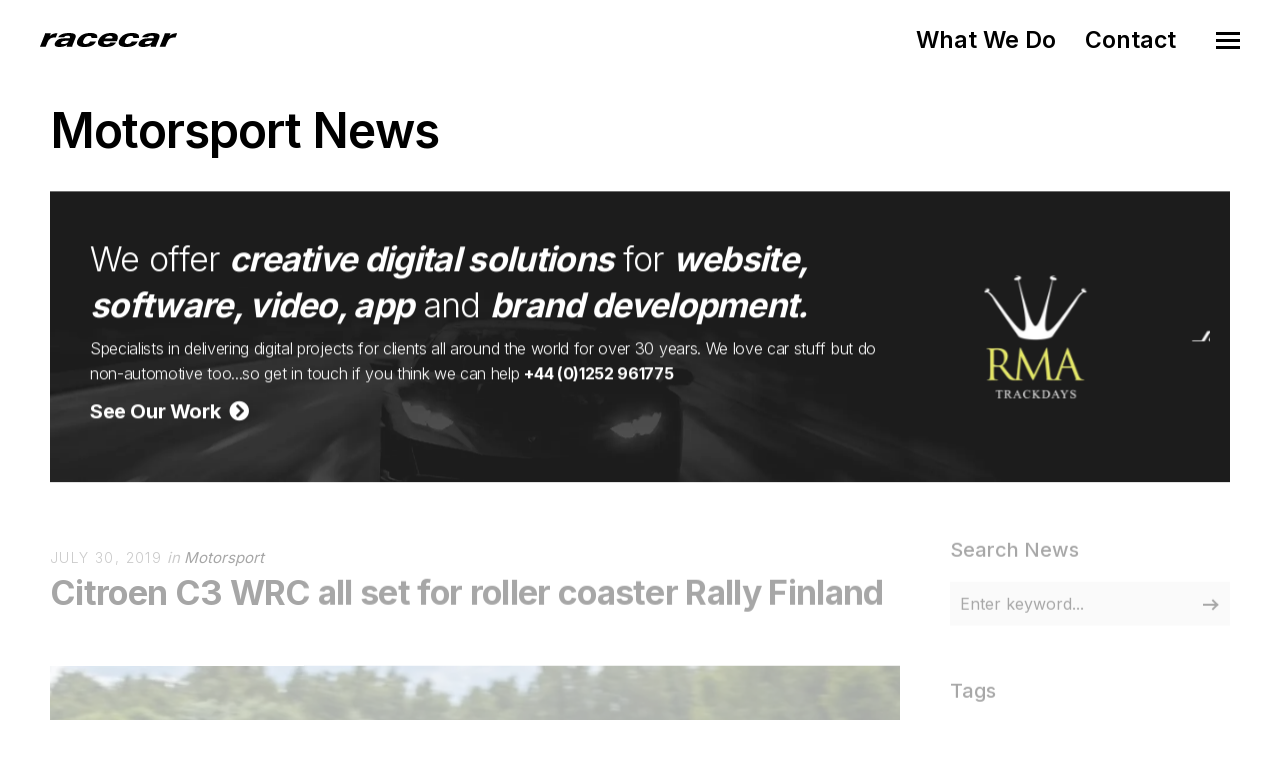

--- FILE ---
content_type: text/html; charset=utf-8
request_url: https://www.racecar.com/News/91181/motorsport/citroen-c3-wrc-all-set-for-roller-coaster-rally-finland
body_size: 12784
content:
<!DOCTYPE html>
<html class="no-js" lang="en">
<head>
  <!-- Global site tag (gtag.js) - Google Analytics -->
  <script async src="https://www.googletagmanager.com/gtag/js?id=G-2FTLNDQYTD"></script>
  <script>
    window.dataLayer = window.dataLayer || [];
    function gtag() { dataLayer.push(arguments); }
    gtag('js', new Date());

    gtag('config', 'G-2FTLNDQYTD');
  </script>

  <!-- Hotjar Tracking Code for https://racecar.com -->
  <script>
    (function(h, o, t, j, a, r) {
        h.hj = h.hj || function() { (h.hj.q = h.hj.q || []).push(arguments) };
        h._hjSettings = { hjid: 3250943, hjsv: 6 };
        a = o.getElementsByTagName('head')[0];
        r = o.createElement('script'); r.async = 1;
        r.src = t + h._hjSettings.hjid + j + h._hjSettings.hjsv;
        a.appendChild(r);
    })(window, document, 'https://static.hotjar.com/c/hotjar-', '.js?sv=');
  </script>


  <meta charset="utf-8">
  <meta name="viewport" content="width=device-width, initial-scale=1.0, maximum-scale=1.0, user-scalable=0" />
  <meta name="google-site-verification" content="s0ZO_uwBw66IX6CetCnHSc4x0mb67tvwB1tX7nSWQxg" />
  <meta name="description" content="Racecar specialises in supplying the automotive industry with world class digital solutions including web, software, app and graphic design" />
  <meta name="keywords" content="web design, website design, logo design, brand identity, branding, app development, e-commerce, video production, marketing consultancy, booking systems, software development, sponsor presentation, brand development, advert design, advert production, magazine advertising, marketing collateral, corporate identity, automotive, motorsport, marine, shere, guildford, surrey, south east, england, united kingdom, uk" />
  <meta name="robots" content="index, follow" />
  <meta name="author" content="Racecar" />
  <meta name="designer" content="© Racecar New Media Services Ltd" />


<meta property="og:type" content="website" />
<meta property="og:url" content="https://www.racecar.com/News/91181/motorsport/citroen-c3-wrc-all-set-for-roller-coaster-rally-finland/" />
<meta property="og:title" content="Citroen C3 WRC all set for roller coaster Rally Finland" />
<meta property="og:description" content="Following the summer break, the World Rally Championship returns to action for round nine of the season at Rally Finland," />
<meta property="og:image" content="https://www.racecar.com/racecarwebsite/Images/News/91181/a1.jpg" />


<meta name="twitter:card" content="summary" />
<meta name="twitter:site" content="@racecardotcom" />
<meta name="twitter:creator" content="@racecardotcom" />
<meta name="twitter:title" content="Citroen C3 WRC all set for roller coaster Rally Finland" />
<meta name="twitter:description" content="Following the summer break, the World Rally Championship returns to action for round nine of the season at Rally Finland," />
<meta name="twitter:image" content="https://www.racecar.com/racecarwebsite/Images/News/91181/a1.jpg" />

    <title>Citroen C3 WRC all set for roller coaster Rally Finland | Motorsport News | Creative Digital Solutions | Racecar</title>

  <link rel="preconnect" href="https://fonts.googleapis.com">
  <link rel="preconnect" href="https://fonts.gstatic.com" crossorigin>
  <link href="https://fonts.googleapis.com/css?family=Roboto:300,300i,400,400i,500,700,700i|Inter:100,200,300,400,500,600,700,800,900&display=swap" rel="stylesheet">

  <link rel="stylesheet" href="/css/bootstrap.min.css?v=djO3wMl9GeaC_u6K-ic4Uj_LKhRUSlUFcsruzS7v5ms" />
  <link rel="stylesheet" href="/files/css/style.css?v=rpNUAUdTDYcg_6sGWWiFj1A1GFKq8-NSxonBcJT6lHM" />
  <link rel="stylesheet" href="/files/css/custom.css?v=x2JG7SrhVK0y8VfOvo-JdAjrOGCXAdp9nzZsTtw7AXs" />
  <link rel="preload" as="style" onload="this.onload=null;this.rel='stylesheet'" href="/css/fontawesome-custom.css?v=lnCG1a42FCfnmF8V16GgGbpDndEQFw7VuR9vAtDmyJ8" />
  <link rel="preload" as="style" onload="this.onload=null;this.rel='stylesheet'" href="/files/css/owl.carousel.css?v=YipNWBP-ySj9nFpfXSq3UOAGkTKM_6ygR_1qZjAiTiw" />
  <link rel="preload" as="style" onload="this.onload=null;this.rel='stylesheet'" href="/files/css/mqueries.css?v=aPpFCcvN5K65tCG2nS0ftruS58l8rMGBEnNcU5uRueA" />

  <link rel="shortcut icon" href="/favicon.ico" />


  

</head>

<body class="news-section">
  <div id="page-content">

    <div class="show-navigation-container">
      <ul class="show-navigation">
        <li><a href="/what-we-do">What We Do</a></li>
        <li><a href="/contact">Contact</a></li>
      </ul>
    </div>

    <header id="header" class="transparent">
      <div class="header-inner clearfix">
        <div id="logo">
          <a href="/">
            <img src="/Images/logo-racecar-dark.svg" alt="Racecar">
          </a>
        </div>
        <div id="menu" class="clearfix">
          <div class="menu-toggle">
            <span class="hamburger"></span><span class="cross"></span>
          </div>
          <div id="menu-inner">
            <nav id="main-nav">
              <ul>
                <li class="menu-item-has-children"><a href="/"><span>Home</span></a></li>
                <li class="menu-item-has-children"><a href="/what-we-do"><span>What We Do</span></a></li>
                <li class="menu-item-has-children"><a href="/news"><span>News</span></a></li>
                <li class="menu-item-has-children"><a href="/cars-for-sale"><span>Cars for Sale</span></a></li>
                <li class="menu-item-has-children"><a href="/contact"><span>Contact</span></a></li>
                <li class="menu-item-has-children racecarmarine-nav-logo">
                  <span class="white bold"><em>And Also</em></span>
                                    <a href="https://www.racecarmarine.com/" target="_blank" class="mt-2" rel="noopener noreferrer"><img src="/Files/Uploads/logo-racecarmarine-light.svg" alt="Racecar Marine Creative Digital Solutions"></a>
                </li>
              </ul>
            </nav>
          </div>
        </div>
      </div>
    </header>

    
<section id="page-body">
    <div class="spacer-big"></div>
    <div class="wrapper">
        
<div class="do-anim">
    <h2>Motorsport News</h2>
</div>
<div class="spacer-small"></div>

<div class="do-anim">
    <div class="widget widget_text racecar_banner racecar_banner_image1 notopmargin overflow-hidden">
    <div class="row d-flex align-items-center">
        <div class="col-lg-9">
            <div class="racecar_banner_padding">
                <h3>We offer <strong><em>creative digital solutions</em></strong> for <strong><em>website, software, video, app</em></strong> and <strong><em>brand development.</em></strong></h3>
                <h6>Specialists in delivering digital projects for clients all around the world for over 30 years. We love car stuff but do non-automotive too...so get in touch if you think we can help <a href="/Contact"><strong>+44 (0)1252 961775</strong></a></h6>
                <div class="spacer-extra-mini"></div>
                <h5><a href="/what-we-do"><strong>See Our Work &nbsp;<i class="fa fa-chevron-circle-right"></i></strong></a></h5>
            </div>
        </div>
        <div class="col-lg-3 overflow-hidden d-none d-lg-block">
<div class="owl-slider-racecar nav-light overflow-hidden">
  <div>
    <a href="https://www.multihullworld.com" class="thumb-hover overlay-effect text-light" target="_blank">
      <img src="/files/projects/multihullworld.jpg?width=600&height=450&mode=crop" alt="Multihull World">
    </a>
  </div>
  <div>
    <a href="https://www.britishphotographyawards.org" class="thumb-hover overlay-effect text-light" target="_blank">
      <img src="/files/projects/britishphotographyawards.jpg?width=600&height=450&mode=crop" alt="British Photography Awards">
    </a>
  </div>
  <div>
    <a href="https://www.bramley.com" class="thumb-hover overlay-effect text-light" target="_blank">
      <img src="/files/projects/bramleymotorcars.jpg?width=600&height=450&mode=crop" alt="Bramley Motor Cars">
    </a>
  </div>
  <div>
    <a href="https://talacrest.com" class="thumb-hover overlay-effect text-light" target="_blank">
      <img src="/files/projects/talacrest.jpg?width=600&height=450&mode=crop" alt="Talacrest">
    </a>
  </div>
  <div>
    <a href="https://www.nikihasler.com" class="thumb-hover overlay-effect text-light" target="_blank">
      <img src="/files/projects/nikihasler.jpg?width=600&height=450&mode=crop" alt="Niki Hasler">
    </a>
  </div>
  <div>
    <a href="https://www.astonmartinparts.net" class="thumb-hover overlay-effect text-light" target="_blank">
      <img src="/files/projects/hwmastonmartinparts.jpg?width=600&height=450&mode=crop" alt="HWM Aston Martin Parts">
    </a>
  </div>
  <div>
    <a href="https://www.rmatrackdays.com" class="thumb-hover overlay-effect text-light" target="_blank">
      <img src="/files/projects/rmatrackdays.jpg?width=600&height=450&mode=crop" alt="RMA Track Days">
    </a>
  </div>
  <div>
    <a href="https://www.supervettura.com" class="thumb-hover overlay-effect text-light" target="_blank">
      <img src="/files/projects/supervettura.jpg?width=600&height=450&mode=crop" alt="SuperVettura">
    </a>
  </div>
  <div>
    <a href="https://www.fiskens.com" class="thumb-hover overlay-effect text-light" target="_blank">
      <img src="/files/projects/fiskens.jpg?width=600&height=450&mode=crop" alt="Fiskens">
    </a>
  </div>
  <div>
    <a href="https://www.frankdale.com" class="thumb-hover overlay-effect text-light" target="_blank">
      <img src="/files/projects/frankdale.jpg?width=600&height=450&mode=crop" alt="Frank Dale">
    </a>
  </div>
  <div>
    <a href="https://www.kingsleycars.co.uk" class="thumb-hover overlay-effect text-light" target="_blank">
      <img src="/files/projects/kingsley.jpg?width=600&height=450&mode=crop" alt="Kingsley Cars">
    </a>
  </div>
  <div>
    <a href="https://www.mclarenchicago.com/" class="thumb-hover overlay-effect text-light" target="_blank">
      <img src="/files/projects/mclaren-chicago.jpg?width=600&height=450&mode=crop" alt="McLaren Chicago">
    </a>
  </div>
  <div>
    <a href="https://vintagebentley.com/" class="thumb-hover overlay-effect text-light" target="_blank">
      <img src="/files/projects/vintage-bentley.jpg?width=600&height=450&mode=crop" alt="Vintage Bentley">
    </a>
  </div>
  <div>
    <a href="https://www.mouse-motors.com/" class="thumb-hover overlay-effect text-light" target="_blank">
      <img src="/files/projects/mousemotors.jpg?width=600&height=450&mode=crop" alt="Mouse Motors">
    </a>
  </div>
</div>
        </div>
    </div>
    <div class="clear"></div>
</div>

</div>

<div class="spacer-small"></div>

<div class="do-anim">
    <div class="main-content left-float">

        <div class="spacer-extra-mini"></div>
        <div class="post-meta">
            <span class="post-date">July 30, 2019</span>
            <span class="post-cat">
                in
                <a href="/news/motorsport">Motorsport</a>
            </span>
        </div>
        <h3 class="post-name story-title">
            <strong>Citroen C3 WRC all set for roller coaster Rally Finland</strong>
        </h3>

        <div id="blog-single">

            <div class="blog-media topmargin-md">
                  <picture>
                      <source srcset="/racecarwebsite/Images/News/91181/a1.jpg?width=1200&height=800&mode=crop&format=webp" type="image/webp">
                      <source srcset="/racecarwebsite/Images/News/91181/a1.jpg?width=1200&height=800&mode=crop" type="image/jpeg">
                      <img data-src="/racecarwebsite/Images/News/91181/a1.jpg?width=1200&height=800&mode=crop" class="w100" alt="Citroen C3 WRC all set for roller coaster Rally Finland">
                  </picture>
            </div>

            <div class="blog-content blog-img-push">
        <p>Following the summer break, the World Rally Championship returns to action for round nine of the season at Rally Finland, one of the highlights of the campaign. Ultra-fast stages on roller-coaster roads provide a unique challenge and Citroën Total World Rally Team’s crews Sébastien Ogier / Julien Ingrassia and Esapekka Lappi / Janne Ferm, both former winners of the prestigious event, will be determined to continue their run of podium finishes.</p>

<p><br />
Runners-up last year, with a total of five stage wins, the C3 WRC was the only car able to disrupt the domination of the local team. Having already secured seven podiums this season, including two wins (Monte-Carlo and Mexico), the C3 WRC will be taking on this iconic championship event hoping to match last year’s performance.</p>

<p><br />
Both Ogier / Ingrassia and Lappi / Ferm have already won here, in 2013 and 2017 respectively. Both teams have demonstrated that they are comfortable with the subtle demands of this tricky, high-speed balancing act, where speed, precision and confidence are the vital ingredients to success.</p>

<p><br />
Sébastien Ogier and Julien Ingrassia are one of the few non-Scandinavian crews to win this event, which has long been dominated by Nordic drivers. Currently second in the championship (just four points behind the leader) and looking for a seventh consecutive world title, they will start the event filled with confidence.</p>

<p><br />
Like Sébastien Ogier and Julien Ingrassia in 2008, Esapekka Lappi and Janne Ferm made their debut at this event in a C2 R2 Max three years later. However, the similarities end there between the Citroën Total World Rally Team crews, Lappi and Ferm won this rally on just their fourth outing in a WRC, confirming their rapid rise through the ranks and their undeniable talent. There is no doubt that they will be determined to do well again this year at their home WRC event, driven on by the Finnish spirit Sisu; a unique term adopted by the Finns that represents grit, tenacity and determination, meaning that they can up their game on home turf. The fact that the pair will be running eighth on the road may also prove to be a significant advantage if the weather stays dry.</p>

<p><br />
With Lappi / Ferm competing at Rally Estonia, on similar types of roads, followed by three days of testing in Finland, the French team has given them every chance of performing well here. After successfully reviewing different options in pre-event testing, the team decided to use an upgrade token to make some changes which allows the C3 WRC to feature a wider range of set-up options on its front axle in Finland.</p>

<p><br />
REACTIONS FROM…</p>

<p>Pierre Budar, Citroën Racing Team Principal: “With its high speeds and the invariably small gaps between crews, this round is like no other. You really need to come to the start line full of confidence and ready to go for it straight away. There’s no time to get your eye in.”</p>

<p>“We have prepared as best we could by competing at Rally Estonia, and we were able to fine-tune the set-up of C3 WRC during the three-day pre-event test in Finland on roads similar to those we’ll face during the race. We’ll be introducing an upgrade to our front axle at this event, to enable our drivers to have a wider range of set-up options. In any case, with two former winners in our ranks, we are well equipped to challenge and our target will be to continue our run of podiums.”</p>

<p>Sébastien Ogier, Citroën Total WRT driver: “As this rally is contested pretty much in the back yard of one of our main competitors, it’s set to be a serious challenge. I was, however, able to recharge my batteries during the summer break and I feel fresh. As usual, I’m ready to put up a fight. With the high speeds on the stages, this is definitely a rally where you need to be completely at one with your car in order to really go for it and I finished my two days of testing with a good feeling in the C3 WRC. The upgrade introduced at this round means we’ll have better options in terms of set-up for the rest of the season.”</p>

<p>Number of appearances at the event: 11<br />
Number of wins: 1 (2013)</p>

<p>Esapekka Lappi, Citroën Total WRT driver: “After getting our bearings at high speed in Estonia, we were able to fine-tune the basic set-up during the test day held afterwards in Finland. We had increased grip and the handling of the C3 WRC was further improved. This event is obviously something special for all of us. The main thing is to enjoy it, and if I can do that, then the result will come naturally. In any case, I feel confident and I’m determined to do my best.”</p>

<p>Number of appearances at the event: 7<br />
Number of wins: 1 (2017)</p>

<p>RALLY FINLAND KEY FIGURES</p>

<p>23 timed stages covering a total of 307.58km<br />
4 overall wins secured by Citroën at Rally Finland: 1 with C4 WRC (2008) and 3 with DS3 WRC (2011, 2012 and 2016)<br />
122.6kph – the average speed of the winner of the 2018 rally<br />
2nd – the C3 WRC‘s result at last year’s event</p>

<p>RALLY FINLAND SCHEDULE (GMT+3)&nbsp;Neste Rally Finland. Start Date: 01.08.2019. End Date: 04.08.2019.</p>

<p>After more than twenty percent of the route was altered last year, with narrower roads used in certain places, this year the changes are limited. The itinerary is almost identical to the 2018 event.&nbsp;</p>

<p>After a fairly long opening leg (126.55 kilometres) including the Äänekoski stage, where the highest average speeds were seen last year (132.7kph on the second pass), crews will tackle the rally’s longest day on Saturday. They will complete 132.98 kilometres of timed stages, including two runs on Kakaristo (18.70km), the modern version of the iconic Ouninpohja stage, where many of this rally’s historic performances have been recorded. The drivers must tackle a seemingly endless series of jumps, often taken sideways, and a precise racing line is absolutely essential.</p>

            </div>
            <div class="spacer-medium"></div>

            <div class="text-center">
                <a class="sr-button button-big button-rounded style-black mt-2" href="/news"><i class="fas fa-th me-2"></i> Back to News Index</a>
            </div>

            <div class="spacer-small"></div>

            
<div class="spacer-small"></div>
<hr>
<div class="spacer-medium"></div>
<div class="left-float">
    <h4>Related Motorsport Articles</h4>
</div>
<div class="right-float article-number article-number-lh-short">
    <h5>
        <em>
            <strong>85,821</strong> articles
        </em>
    </h5>
</div>
<div class="clear"></div>
<div class="spacer-small"></div>
<div id="blog-grid" class="minimal-list-blog blog-container topmargin-10">
    <div id="portfolio-grid-articles" class="isotope-grid portfolio-container style-column-3 isotope-spaced clearfix">
            <div class="isotope-item portfolio-item">
    <div class="portfolio-item-inner item-inner">
        <a class="thumb-hover text-light overlay-effect" href="/news/94668/motorsport/future-rally-car-begins-testing-and-is-based-on-the-all-new-skoda-fabia-road-car">
            <picture>
                <source srcset="/racecarwebsite/Images/News/94668/skoda.jpg?width=900&height=600&mode=crop&format=webp" type="image/webp">
                <source srcset="/racecarwebsite/Images/News/94668/skoda.jpg?width=900&height=600&mode=crop" type="image/jpeg">
                <img data-src="/racecarwebsite/Images/News/94668/skoda.jpg?width=900&height=600&mode=crop" alt="Future rally car begins testing and is based on the all-new SKODA Fabia road car" loading="lazy">
            </picture>
        </a>
        <div class="portfolio-info">
            <div class="post-meta">
                <span class="post-date">21/9/2021</span>
                <span class="post-cat">
                    in
                    <a href="/news/motorsport">
                        Motorsport
                    </a>
                </span>
            </div>
            <h5 class="portfolio-name height-push notopmargin">
                <a href="/news/94668/motorsport/future-rally-car-begins-testing-and-is-based-on-the-all-new-skoda-fabia-road-car">
                    <strong>Future rally car begins testing and is based on the all-new SKODA Fabia road car</strong>
                </a>
            </h5>
        </div>
    </div>
</div>

            <div class="isotope-item portfolio-item">
    <div class="portfolio-item-inner item-inner">
        <a class="thumb-hover text-light overlay-effect" href="/news/94657/motorsport/norbert-kiss-extends-etrc-lead-as-lacko-enters-title-chase">
            <picture>
                <source srcset="/racecarwebsite/Images/News/94657/acr.jpg?width=900&height=600&mode=crop&format=webp" type="image/webp">
                <source srcset="/racecarwebsite/Images/News/94657/acr.jpg?width=900&height=600&mode=crop" type="image/jpeg">
                <img data-src="/racecarwebsite/Images/News/94657/acr.jpg?width=900&height=600&mode=crop" alt="Norbert Kiss extends ETRC lead as Lacko enters title chase" loading="lazy">
            </picture>
        </a>
        <div class="portfolio-info">
            <div class="post-meta">
                <span class="post-date">14/9/2021</span>
                <span class="post-cat">
                    in
                    <a href="/news/motorsport">
                        Motorsport
                    </a>
                </span>
            </div>
            <h5 class="portfolio-name height-push notopmargin">
                <a href="/news/94657/motorsport/norbert-kiss-extends-etrc-lead-as-lacko-enters-title-chase">
                    <strong>Norbert Kiss extends ETRC lead as Lacko enters title chase</strong>
                </a>
            </h5>
        </div>
    </div>
</div>

            <div class="isotope-item portfolio-item">
    <div class="portfolio-item-inner item-inner">
        <a class="thumb-hover text-light overlay-effect" href="/news/94656/motorsport/date-change-for-world-rx-of-portugal">
            <picture>
                <source srcset="/racecarwebsite/Images/News/94656/acr.jpg?width=900&height=600&mode=crop&format=webp" type="image/webp">
                <source srcset="/racecarwebsite/Images/News/94656/acr.jpg?width=900&height=600&mode=crop" type="image/jpeg">
                <img data-src="/racecarwebsite/Images/News/94656/acr.jpg?width=900&height=600&mode=crop" alt="Date change for World RX of Portugal" loading="lazy">
            </picture>
        </a>
        <div class="portfolio-info">
            <div class="post-meta">
                <span class="post-date">14/9/2021</span>
                <span class="post-cat">
                    in
                    <a href="/news/motorsport">
                        Motorsport
                    </a>
                </span>
            </div>
            <h5 class="portfolio-name height-push notopmargin">
                <a href="/news/94656/motorsport/date-change-for-world-rx-of-portugal">
                    <strong>Date change for World RX of Portugal</strong>
                </a>
            </h5>
        </div>
    </div>
</div>

            <div class="isotope-item portfolio-item">
    <div class="portfolio-item-inner item-inner">
        <a class="thumb-hover text-light overlay-effect" href="/news/94655/motorsport/al-rajhi-orr-claim-italian-baja-win-title-fight-hots-up">
            <picture>
                <source srcset="/racecarwebsite/Images/News/94655/acr.jpg?width=900&height=600&mode=crop&format=webp" type="image/webp">
                <source srcset="/racecarwebsite/Images/News/94655/acr.jpg?width=900&height=600&mode=crop" type="image/jpeg">
                <img data-src="/racecarwebsite/Images/News/94655/acr.jpg?width=900&height=600&mode=crop" alt="Al Rajhi &amp; Orr claim Italian Baja win, title fight hots up" loading="lazy">
            </picture>
        </a>
        <div class="portfolio-info">
            <div class="post-meta">
                <span class="post-date">14/9/2021</span>
                <span class="post-cat">
                    in
                    <a href="/news/motorsport">
                        Motorsport
                    </a>
                </span>
            </div>
            <h5 class="portfolio-name height-push notopmargin">
                <a href="/news/94655/motorsport/al-rajhi-orr-claim-italian-baja-win-title-fight-hots-up">
                    <strong>Al Rajhi &amp; Orr claim Italian Baja win, title fight hots up</strong>
                </a>
            </h5>
        </div>
    </div>
</div>

            <div class="isotope-item portfolio-item">
    <div class="portfolio-item-inner item-inner">
        <a class="thumb-hover text-light overlay-effect" href="/news/94654/motorsport/browning-bilinski-win-at-oulton-gb3-osullivan-moves-towards-title-glory">
            <picture>
                <source srcset="/racecarwebsite/Images/News/94654/acr.jpg?width=900&height=600&mode=crop&format=webp" type="image/webp">
                <source srcset="/racecarwebsite/Images/News/94654/acr.jpg?width=900&height=600&mode=crop" type="image/jpeg">
                <img data-src="/racecarwebsite/Images/News/94654/acr.jpg?width=900&height=600&mode=crop" alt="Browning &amp; Bilinski win at Oulton GB3, O&#x2019;Sullivan moves towards title glory" loading="lazy">
            </picture>
        </a>
        <div class="portfolio-info">
            <div class="post-meta">
                <span class="post-date">14/9/2021</span>
                <span class="post-cat">
                    in
                    <a href="/news/motorsport">
                        Motorsport
                    </a>
                </span>
            </div>
            <h5 class="portfolio-name height-push notopmargin">
                <a href="/news/94654/motorsport/browning-bilinski-win-at-oulton-gb3-osullivan-moves-towards-title-glory">
                    <strong>Browning &amp; Bilinski win at Oulton GB3, O&#x2019;Sullivan moves towards title glory</strong>
                </a>
            </h5>
        </div>
    </div>
</div>

            <div class="isotope-item portfolio-item">
    <div class="portfolio-item-inner item-inner">
        <a class="thumb-hover text-light overlay-effect" href="/news/94653/motorsport/ferrari-f1-and-xx-cars-to-star-at-silverstone-ferrari-racing-days">
            <picture>
                <source srcset="/racecarwebsite/Images/News/94653/acr.jpg?width=900&height=600&mode=crop&format=webp" type="image/webp">
                <source srcset="/racecarwebsite/Images/News/94653/acr.jpg?width=900&height=600&mode=crop" type="image/jpeg">
                <img data-src="/racecarwebsite/Images/News/94653/acr.jpg?width=900&height=600&mode=crop" alt="Ferrari F1 and XX cars to star at Silverstone Ferrari Racing Days" loading="lazy">
            </picture>
        </a>
        <div class="portfolio-info">
            <div class="post-meta">
                <span class="post-date">14/9/2021</span>
                <span class="post-cat">
                    in
                    <a href="/news/motorsport">
                        Motorsport
                    </a>
                </span>
            </div>
            <h5 class="portfolio-name height-push notopmargin">
                <a href="/news/94653/motorsport/ferrari-f1-and-xx-cars-to-star-at-silverstone-ferrari-racing-days">
                    <strong>Ferrari F1 and XX cars to star at Silverstone Ferrari Racing Days</strong>
                </a>
            </h5>
        </div>
    </div>
</div>

    </div>
</div>

        </div>

    </div>

    <aside class="sidebar right-float">
        <div class="sidebar-inner">

<div class="widget widget_search">
    <h5 class="widget-title title-alt"><strong>Search News</strong></h5>
    <form role="search" method="get" id="searchform" class="searchform" action="/news/search">
        <div class="form-row notopmargin">
            <input type="text" value="" name="q" id="news-search" placeholder="Enter keyword...">
            <input type="submit" id="searchsubmit" value="Search">
        </div>
    </form>
</div>

              <div class="widget widget_tag_cloud">
                  <h5 class="widget-title title-alt"><strong>Tags</strong></h5>
                  <div class="tagcloud">
                        <a href="/news/tag/37361/web-site-design">
                web site design
                        </a>
                        <a href="/news/tag/37362/classic-car-dealer-web-site-design">
                classic car dealer web site design
                        </a>
                        <a href="/news/tag/37363/automotive-web-site-design">
                automotive web site design
                        </a>
                        <a href="/news/tag/37364/marine-web-site-design">
                marine web site design
                        </a>
                        <a href="/news/tag/37365/boat-dealer-web-site-design">
                boat dealer web site design
                        </a>
                  </div>
              </div>
              <div class="spacer-medium"></div>

      <ul id="tabs">
        <li class="active">
            Latest News
        </li>
        <li>
            Market and Auction
        </li>
        <li>
            Client
        </li>
        <li>
            Motorsport
        </li>
        <li>
            Modus Vivendi
        </li>
</ul>
<ul id="tab">
        <li class="active">
                <a href="/news/103046/market-and-auction/1963-ferrari-250-gt-lusso-gooding-christies-retromobile-paris-auction">
                    <h6><strong>1963 Ferrari 250 GT Lusso @ Gooding Christie&#x27;s R&#xE9;tromobile Paris Auction</strong></h6>
                </a>
                <span>January 17, 2026</span>
                <hr />
                <a href="/news/103044/motorsport/porsche-sets-day-1-roar-before-the-rolex-24-pace">
                    <h6><strong>Porsche Sets Day 1 Roar Before the Rolex 24 Pace</strong></h6>
                </a>
                <span>January 17, 2026</span>
                <hr />
                <a href="/news/103042/motorsport/penultimate-dakar-stage-win-leaves-al-attiyah-in-complete-control">
                    <h6><strong>Penultimate Dakar stage win leaves Al Attiyah in complete control</strong></h6>
                </a>
                <span>January 17, 2026</span>
                <hr />
                <a href="/news/103041/market-and-auction/michael-schumachers-first-f1-gp-winning-1992-benetton-b192-05-for-auction">
                    <h6><strong>Michael Schumacher&#x2019;s first F1 GP Winning 1992 Benetton B192-05 for auction</strong></h6>
                </a>
                <span>January 16, 2026</span>
                <hr />
                <a href="/news/103038/motorsport/entry-list-notebook-2026-roar-before-the-rolex-24">
                    <h6><strong>Entry List Notebook &#x2013; 2026 Roar Before the Rolex 24</strong></h6>
                </a>
                <span>January 16, 2026</span>
                <hr />

        </li>
        <li>
                <a href="/news/103046/market-and-auction/1963-ferrari-250-gt-lusso-gooding-christies-retromobile-paris-auction">
                    <h6><strong>1963 Ferrari 250 GT Lusso @ Gooding Christie&#x27;s R&#xE9;tromobile Paris Auction</strong></h6>
                </a>
                <span>January 17, 2026</span>
                <hr />
                <a href="/news/103041/market-and-auction/michael-schumachers-first-f1-gp-winning-1992-benetton-b192-05-for-auction">
                    <h6><strong>Michael Schumacher&#x2019;s first F1 GP Winning 1992 Benetton B192-05 for auction</strong></h6>
                </a>
                <span>January 16, 2026</span>
                <hr />
                <a href="/news/103032/market-and-auction/without-reserve-ferrari-hypercars-at-gooding-christies-retromobile-auction">
                    <h6><strong>Without Reserve Ferrari Hypercars at Gooding Christie&#x2019;s R&#xE9;tromobile Auction</strong></h6>
                </a>
                <span>January 15, 2026</span>
                <hr />
                <a href="/news/103039/market-and-auction/1955-mercedes-benz-300-sl-gullwing-coupe-bonhams-paris-auction">
                    <h6><strong>1955 Mercedes-Benz 300 SL &#x27;Gullwing&#x27; Coup&#xE9; @ Bonhams Paris Auction</strong></h6>
                </a>
                <span>January 15, 2026</span>
                <hr />
                <a href="/news/103022/market-and-auction/hagerty-uk-reveals-ten-cars-to-watch-in-2026-bull-market-list">
                    <h6><strong>Hagerty UK reveals ten cars to watch in 2026 Bull Market List</strong></h6>
                </a>
                <span>January 13, 2026</span>
                <hr />

                <a href="/news/market-and-auction">
                    <strong>More Market and Auction news...</strong>
                </a>
        </li>
        <li>
                <a href="/news/103029/client/will-stone-sells-1910-ghost-porsche-904">
                    <h6><strong>Will Stone sells 1910 Ghost &amp; Porsche 904</strong></h6>
                </a>
                <span>January 15, 2026</span>
                <hr />
                <a href="/news/103007/client/first-events-of-2026-with-rma-track-days">
                    <h6><strong>First Events of 2026 with RMA Track Days!</strong></h6>
                </a>
                <span>January 8, 2026</span>
                <hr />
                <a href="/news/102996/client/a-busy-festive-period-at-vintage-bentley">
                    <h6><strong>A busy festive period at Vintage Bentley</strong></h6>
                </a>
                <span>January 6, 2026</span>
                <hr />
                <a href="/news/102955/client/rma-track-days-2026-calendar-now-live">
                    <h6><strong>RMA Track Days 2026 Calendar Now Live</strong></h6>
                </a>
                <span>January 1, 2026</span>
                <hr />
                <a href="/news/102907/client/rma-track-days-spa-francorchamps-2026-dates-announced">
                    <h6><strong>RMA Track Days Spa Francorchamps 2026 Dates Announced!</strong></h6>
                </a>
                <span>December 5, 2025</span>
                <hr />

                <a href="/news/client">
                    <strong>More Client news...</strong>
                </a>
        </li>
        <li>
                <a href="/news/103042/motorsport/penultimate-dakar-stage-win-leaves-al-attiyah-in-complete-control">
                    <h6><strong>Penultimate Dakar stage win leaves Al Attiyah in complete control</strong></h6>
                </a>
                <span>January 17, 2026</span>
                <hr />
                <a href="/news/103044/motorsport/porsche-sets-day-1-roar-before-the-rolex-24-pace">
                    <h6><strong>Porsche Sets Day 1 Roar Before the Rolex 24 Pace</strong></h6>
                </a>
                <span>January 17, 2026</span>
                <hr />
                <a href="/news/103033/motorsport/al-attiyah-leads-ford-1-2-3-dakar-disaster-for-toyota">
                    <h6><strong>Al Attiyah leads Ford 1-2-3, Dakar disaster for Toyota</strong></h6>
                </a>
                <span>January 16, 2026</span>
                <hr />
                <a href="/news/103034/motorsport/red-bull-racing-bulls-unveil-bold-2026-liveries-in-detroit">
                    <h6><strong>Red Bull &amp; Racing Bulls Unveil Bold 2026 Liveries In Detroit</strong></h6>
                </a>
                <span>January 16, 2026</span>
                <hr />
                <a href="/news/103038/motorsport/entry-list-notebook-2026-roar-before-the-rolex-24">
                    <h6><strong>Entry List Notebook &#x2013; 2026 Roar Before the Rolex 24</strong></h6>
                </a>
                <span>January 16, 2026</span>
                <hr />

                <a href="/news/motorsport">
                    <strong>More Motorsport news...</strong>
                </a>
        </li>
        <li>
                <a href="/news/103035/modus-vivendi/witness-an-historic-le-mans-reunion-goodwood-festival-of-speed">
                    <h6><strong>Witness an historic Le Mans reunion @ Goodwood Festival of Speed</strong></h6>
                </a>
                <span>January 16, 2026</span>
                <hr />
                <a href="/news/103030/modus-vivendi/the-beginning-of-a-new-era-fully-electric-bmw-m-models">
                    <h6><strong>The beginning of a new era: fully electric BMW M models</strong></h6>
                </a>
                <span>January 15, 2026</span>
                <hr />
                <a href="/news/103011/modus-vivendi/dont-miss-super-sunday-the-goodwood-revival">
                    <h6><strong>Dont Miss Super Sunday @ the Goodwood Revival</strong></h6>
                </a>
                <span>January 10, 2026</span>
                <hr />
                <a href="/news/102997/modus-vivendi/dragster-genesis-the-formative-years-of-fearsome-acceleration">
                    <h6><strong>DRAGSTER GENESIS: The formative years of fearsome acceleration</strong></h6>
                </a>
                <span>January 6, 2026</span>
                <hr />
                <a href="/news/102979/modus-vivendi/rally-the-globe-announces-epic-driving-adventures-for-2026-2027">
                    <h6><strong>Rally the Globe announces epic driving adventures for 2026 &amp; 2027</strong></h6>
                </a>
                <span>January 1, 2026</span>
                <hr />

                <a href="/news/modus-vivendi">
                    <strong>More Modus Vivendi news...</strong>
                </a>
        </li>
</ul>


            <div class="spacer-medium"></div>

<a href="https://www.racecarmarine.com" target="_blank" rel="noopener noreferrer"><img src="/Images/News/Banners/racecarmarine-banner-right.png" class="w100" alt="Racecarmarine - Marine Industry Digital Solutions"></a>
<div class="widget">
    <h5 class="widget-title title-alt"><strong>What We Offer</strong></h5>
    <ul class="what-we-do-list">
        <li><h1>Website Design & Build</h1></li>
        <li><h1>Logo Design</h1></li>
        <li><h1>Corporate Identity</h1></li>
        <li><h1>Brand Development</h1></li>
        <li><h1>Software Development</h1></li>
        <li><h1>Advert Design & Production</h1></li>
        <li><h1>Sponsor Presentation</h1></li>
        <li><h1>App Development</h1></li>
        <li><h1>E-commerce</h1></li>
        <li><h1>Video Production</h1></li>
        <li><h1>Marketing Consultancy</h1></li>
        <li><h1>Marketing Collateral</h1></li>
        <li><h1>Booking Systems</h1></li>
    </ul>
</div>
        </div>
    </aside>
    <div class="clear"></div>

    <div class="spacer-big"></div>
</div>


    </div>
</section>



  </div>

  <div class="spacer-big"></div>
  <div class="border-top-dark">
    <footer class="footer -type-1 bg-dark-1">
      <div class="wrapper">
        <div class="footer__top">
          <div class="row y-gap-48 justify-content-between">
            <div class="col-lg-auto col-sm-4 col-md-3 py-4">
              <a href="/"><img src="/Images/logo-racecar-carlogo-dark.svg" alt="Racecar Creative Digital Solutions" class="footer-logo-size" loading="lazy"></a>
            </div>
            <div class="col-lg-4 col-sm-8 col-md-9 py-4">
              <div class="row">
                <div class="col-12 col-md-9 col-lg-12">
                  <h5 class="text-xl fw-bold mb-3 ">
                    Creative Digital Solutions
                  </h5>
                  <div class="footer__content text-base mt-16 sm:mt-12" itemscope itemtype="http://schema.org/ContactPoint">
                    <p>Specialists in providing the Automotive and Marine industry with world class digital solutions.</p>
                    <p class="mt-8"><a href="tel:+441252961775" class="fw-bold">Call us +44 (0)1252 961775</a></p>
                    <p class="mt-0"><a class="fw-bold" href="/contact">Contact us</a></p>
                  </div>
                </div>
              </div>
            </div>
            <div class="col-lg-auto offset-lg-0 col-sm-8 offset-sm-4 col-md-9 offset-md-3 py-4">
              <h5 class="text-xl fw-bold mb-3 ">
                Links
              </h5>
              <div class="footer__content text-base mt-16 sm:mt-12">
                <div><a href="/what-we-do">What We Do</a></div>
                <div><a href="/news">News</a></div>
                <div><a href="/cars-for-sale">Cars for Sale</a></div>
                <div><a href="https://www.racecarmarine.com" target="_blank" rel="noopener noreferrer">Racecarmarine</a></div>
              </div>
            </div>
            <div class="col-lg-auto offset-lg-0 col-sm-8 offset-sm-4 col-md-9 offset-md-3 col-auto py-4">
              <h5 class="text-xl fw-bold mb-3 ">
                Follow us
              </h5>
<div class="social -bordered mt-16 sm:mt-12">
    <a class="social__item  border-dark" href="https://www.instagram.com/racecardotcom" target="_blank" rel="noopener noreferrer">
        <i class="fab fa-instagram"></i>
    </a>
    <a class="social__item  border-dark" href="https://twitter.com/racecardotcom" target="_blank" rel="noopener noreferrer">
        <i class="fab fa-twitter"></i>
    </a>
    <a class="social__item  border-dark" href="https://www.facebook.com/RacecarNewMedia" target="_blank" rel="noopener noreferrer">
        <i class="fab fa-facebook"></i>
    </a>
    <a class="social__item  border-dark" href="https://www.youtube.com/user/RacecarTV" target="_blank"rel="noopener noreferrer">
        <i class="fab fa-youtube"></i>
    </a>
</div>
<div class="clear"></div>              <br />
              <a href="https://www.racecarmarine.com/" target="_blank" rel="noopener noreferrer"><img src="/Files/Uploads/logo-racecarmarine-dark.svg" alt="Racecar Marine Creative Digital Solutions" class="mt-2"></a>
            </div>
          </div>
        </div>
        <div class="footer__bottom -dark">
          <div class="row">
            <div class="col">
              <div class="footer__copyright">
                <p>
                  &copy; 1996-2026 Racecar New Media Services Ltd. Registered Company Number: 3147559 | <a href="/privacy-policy">Privacy Policy</a>
                </p>
              </div>
            </div>
          </div>
        </div>
      </div>
    </footer>
  </div>

  <script src="/js/bootstrap.bundle.min.js?v=fh8VA992XMpeCZiRuU4xii75UIG6KvHrbUF8yIS_2_4"></script>
  <script src="/files/js/jquery-2.1.4.min.js?v=8WqyJLuWKRBVhxXIL1jBDD7SDxU936oZkCnxQbWwJVw"></script>
  <script src="/files/js/plugins.js?v=OUf2hAV1gFRNeO5MSE47W6VDGjUziZ_OehrkmerX4PI"></script>

  <script src="/files/js/jquery.owl.carousel.min.js?v=AxDNnq3C5TO6eA-UrUiv2_5zZor-x4AhMKik8tV0J4U"></script>

  <script src="/files/js/tilt.jquery.js?v=1UXNn-2goZfCa97Ocv0I2JZoQeaUYwpBxoEC7Xcg8v0"></script>

  
    
  <script type="text/javascript">
      $(document).ready(function () {
          $("ul#tabs li").click(function (e) {
              if (!$(this).hasClass("active")) {
                  var tabNum = $(this).index();
                  var nthChild = tabNum + 1;
                  $("ul#tabs li.active").removeClass("active");
                  $(this).addClass("active");
                  $("ul#tab li.active").removeClass("active");
                  $("ul#tab li:nth-child(" + nthChild + ")").addClass("active");
              }
          });
      });
  </script>



  <script src="/files/js/script.js?v=EwCJF4ShWygqrYYUykSsSanBDeq--98qoDd3WzAmxGA"></script>
</body>
</html>
